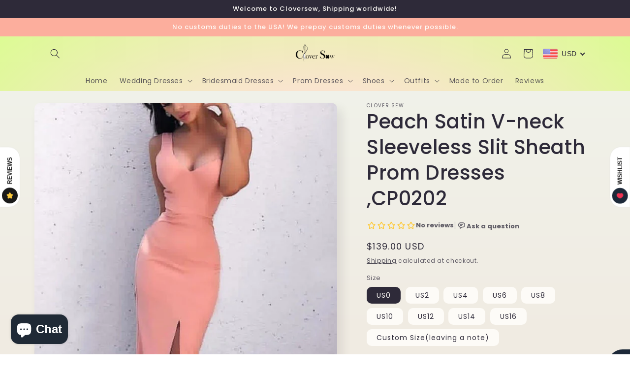

--- FILE ---
content_type: text/javascript
request_url: https://static.growave.io/growave-build/WishlistDrawerWidget.97f2d259.js
body_size: 7048
content:
"use strict";(gwWebpackGlobal.webpackChunkstorefront_spa=gwWebpackGlobal.webpackChunkstorefront_spa||[]).push([[7825],{77091:(e,t,n)=>{n.d(t,{A:()=>b});var r=n(98088),o=n(93e3),i=n(19224),s=function(e,t,n,r){var o,i=arguments.length,s=i<3?t:null===r?r=Object.getOwnPropertyDescriptor(t,n):r;if("object"==typeof Reflect&&"function"==typeof Reflect.decorate)s=Reflect.decorate(e,t,n,r);else for(var a=e.length-1;a>=0;a--)(o=e[a])&&(s=(i<3?o(s):i>3?o(t,n,s):o(t,n))||s);return i>3&&s&&Object.defineProperty(t,n,s),s},a=function(e,t){if("object"==typeof Reflect&&"function"==typeof Reflect.metadata)return Reflect.metadata(e,t)},c=function(e,t){return function(n,r){t(n,r,e)}};let l=class{constructor(e){this.logger=e,this.elements=new Map}registerElement(e,t){this.logger.debug("ElementsIndex.registerElement element registred",{elementName:e,element:t}),this.elements.set(e,t)}unregisterElement(e){this.logger.debug("ElementsIndex.unregisterElement element unregistred",{elementName:e}),this.elements.delete(e)}};l=s([(0,o.Gr)(),c(0,(0,o.WQ)(i.Xg)),a("design:paramtypes",[Object])],l);const d=(e,t)=>{const n=o.kL.resolve(l);return n.registerElement(t,e),{destroy(){n.unregisterElement(t)}}};var u=n(32485),g=n.n(u);function w(e){(0,r.kZQ)(e,"svelte-m69aqo",".gw-drawer-open-btn.svelte-m69aqo{display:flex;align-items:center;justify-content:space-around;height:40px;padding:0 1.5em 0 0.5em;-moz-column-gap:5px;column-gap:5px;border:none;background-color:var(--gw-drawer-btn-bg-color);box-shadow:var(--gw-drawer-btn-box-shadow);cursor:pointer}@media all and (max-width: 480px){.gw-drawer-open-btn.svelte-m69aqo{padding:0 0 0 0.5em\n    }}.gw-drawer-open-btn--LC.svelte-m69aqo{border-radius:0 0 var(--gw-drawer-btn-border-radius)\n                var(--gw-drawer-btn-border-radius)}.gw-drawer-open-btn--RC.svelte-m69aqo{border-radius:var(--gw-drawer-btn-border-radius)\n                var(--gw-drawer-btn-border-radius) 0 0}.gw-drawer-open-btn__text.svelte-m69aqo{color:var(--gw-drawer-btn-text-color);font-size:0.9em;font-weight:bold;text-align:center;text-transform:uppercase}@media all and (max-width: 480px){.gw-drawer-open-btn__text.svelte-m69aqo{display:none\n        }}.gw-drawer-open-btn__icon.svelte-m69aqo{display:flex;position:relative;align-items:center;justify-content:center;width:32px;height:32px;margin-right:7px;transform:rotate(90deg);border-radius:50%;background-color:var(--gw-drawer-btn-icon-bg-color)}")}const m=e=>({}),p=e=>({});function h(e){let t,n,o,i,s,a,c,l,u,w;const h=e[5].icon,$=(0,r.Of3)(h,e,e[4],p);return{c(){t=(0,r.ND4)("button"),n=(0,r.ND4)("span"),$&&$.c(),i=(0,r.xem)(),s=(0,r.ND4)("span"),a=(0,r.Qq7)(e[0]),(0,r.CFu)(n,"class","gw-drawer-open-btn__icon svelte-m69aqo"),(0,r.CFu)(s,"class","gw-drawer-open-btn__text svelte-m69aqo"),(0,r.CFu)(t,"class",c=(0,r.oEI)(g()("gw-drawer-open-btn",`gw-drawer-open-btn--${e[2]}`))+" svelte-m69aqo"),(0,r.CFu)(t,"aria-label",e[1])},m(c,g){(0,r.Yry)(c,t,g),(0,r.BCw)(t,n),$&&$.m(n,null),(0,r.BCw)(t,i),(0,r.BCw)(t,s),(0,r.BCw)(s,a),l=!0,u||(w=[(0,r.hGc)(o=d.call(null,n,e[3])),(0,r.KTR)(t,"click",e[6]),(0,r.KTR)(t,"mouseenter",e[7])],u=!0)},p(e,[n]){$&&$.p&&(!l||16&n)&&(0,r.nkG)($,h,e,e[4],l?(0,r.sWk)(h,e[4],n,m):(0,r.i32)(e[4]),p),o&&(0,r.Qk1)(o.update)&&8&n&&o.update.call(null,e[3]),(!l||1&n)&&(0,r.iQh)(a,e[0]),(!l||4&n&&c!==(c=(0,r.oEI)(g()("gw-drawer-open-btn",`gw-drawer-open-btn--${e[2]}`))+" svelte-m69aqo"))&&(0,r.CFu)(t,"class",c),(!l||2&n)&&(0,r.CFu)(t,"aria-label",e[1])},i(e){l||((0,r.c7F)($,e),l=!0)},o(e){(0,r.Tn8)($,e),l=!1},d(e){e&&(0,r.YoD)(t),$&&$.d(e),u=!1,(0,r.oOW)(w)}}}function $(e,t,n){let{$$slots:o={},$$scope:i}=t,{title:s}=t,{ariaLabel:a}=t,{direction:c}=t,{elementName:l}=t;return e.$$set=e=>{"title"in e&&n(0,s=e.title),"ariaLabel"in e&&n(1,a=e.ariaLabel),"direction"in e&&n(2,c=e.direction),"elementName"in e&&n(3,l=e.elementName),"$$scope"in e&&n(4,i=e.$$scope)},[s,a,c,l,i,o,function(t){r.Tq.call(this,e,t)},function(t){r.Tq.call(this,e,t)}]}class f extends r.r7T{constructor(e){super(),(0,r.TsN)(this,e,$,h,r.jXN,{title:0,ariaLabel:1,direction:2,elementName:3},w)}}const b=f},62347:(e,t,n)=>{n.d(t,{A:()=>l});var r=n(98088);const o=e=>({value:1&e}),i=e=>({value:{module:e[0],importModule:e[1]}});function s(e){let t;const n=e[6].default,s=(0,r.Of3)(n,e,e[5],i);return{c(){s&&s.c()},m(e,n){s&&s.m(e,n),t=!0},p(e,[a]){s&&s.p&&(!t||33&a)&&(0,r.nkG)(s,n,e,e[5],t?(0,r.sWk)(n,e[5],a,o):(0,r.i32)(e[5]),i)},i(e){t||((0,r.c7F)(s,e),t=!0)},o(e){(0,r.Tn8)(s,e),t=!1},d(e){s&&s.d(e)}}}function a(e,t,n){let r,{$$slots:o={},$$scope:i}=t,{definition:s}=t,{dynamicImportManager:a}=t,{shouldImportModule:c}=t;const l=async()=>{if(!r)try{n(0,r=await a.importDefault(s,!0))}catch(e){console.error(e)}};return e.$$set=e=>{"definition"in e&&n(2,s=e.definition),"dynamicImportManager"in e&&n(3,a=e.dynamicImportManager),"shouldImportModule"in e&&n(4,c=e.shouldImportModule),"$$scope"in e&&n(5,i=e.$$scope)},e.$$.update=()=>{16&e.$$.dirty&&c&&l()},[r,l,s,a,c,i,o]}class c extends r.r7T{constructor(e){super(),(0,r.TsN)(this,e,a,s,r.jXN,{definition:2,dynamicImportManager:3,shouldImportModule:4})}}const l=c},20917:(e,t,n)=>{n.d(t,{A:()=>c});var r=n(98088),o=n(85037),i=n(5662);function s(e,t,n){let{Component:r}=t,{componentProps:s={}}=t,{componentContext:a=null}=t,{componentListeners:c={}}=t,{selector:l="body"}=t,{shadow:d=!1}=t,{widgetName:u=""}=t,{customizationManager:g=null}=t,{order:w=null}=t;const m=(0,i.mZ)();return(0,i.Rc)((async()=>{const e=document.createElement("div");let t;t=d?e.attachShadow({mode:"open"}):e,e.style.display="block";const n=document.querySelector(l);if(!n)throw new Error(`Cannot find element with selector '${l}'`);if(w){e.setAttribute("data-order",w.toString());const t=Array.from(n.querySelectorAll("[data-order]")).find((e=>w&&w<((0,o.sM)(e,"order")||0)));t?n.insertBefore(e,t):n.appendChild(e)}else n.appendChild(e);const i={widgetName:u,placeholder:n,shadowRoot:t instanceof ShadowRoot?t:void 0};g?.injectStylesFromCustomization(i),await(g?.beforeWidgetInject(i));const p=new r({target:t,props:s,context:a||m});g?.afterWidgetInject(i);for(let e in c)p.$on(e,c[e])})),e.$$set=e=>{"Component"in e&&n(0,r=e.Component),"componentProps"in e&&n(1,s=e.componentProps),"componentContext"in e&&n(2,a=e.componentContext),"componentListeners"in e&&n(3,c=e.componentListeners),"selector"in e&&n(4,l=e.selector),"shadow"in e&&n(5,d=e.shadow),"widgetName"in e&&n(6,u=e.widgetName),"customizationManager"in e&&n(7,g=e.customizationManager),"order"in e&&n(8,w=e.order)},[r,s,a,c,l,d,u,g,w]}class a extends r.r7T{constructor(e){super(),(0,r.TsN)(this,e,s,null,r.jXN,{Component:0,componentProps:1,componentContext:2,componentListeners:3,selector:4,shadow:5,widgetName:6,customizationManager:7,order:8})}}const c=a},74190:(e,t,n)=>{n.d(t,{A:()=>c});var r=n(98088),o=n(5662);function i(e){let t;return{c(){t=(0,r.ND4)("div"),(0,r.CFu)(t,"class",e[0]),(0,r.hgi)(t,"display","block")},m(n,o){(0,r.Yry)(n,t,o),e[4](t)},p(e,[n]){1&n&&(0,r.CFu)(t,"class",e[0])},i:r.lQ1,o:r.lQ1,d(n){n&&(0,r.YoD)(t),e[4](null)}}}function s(e,t,n){let{widget:i}=t,{params:s}=t,{class:a}=t;const c=(0,o.ur)();let l;return(0,o.Rc)((()=>{s[0]&&"object"==typeof s[0]&&n(2,s[0].target=l,s);let e=new i(...s);return(async()=>{await e.init(),c("widgetInit")})(),()=>{e.destroy()}})),e.$$set=e=>{"widget"in e&&n(3,i=e.widget),"params"in e&&n(2,s=e.params),"class"in e&&n(0,a=e.class)},[a,l,s,i,function(e){r.Dnk[e?"unshift":"push"]((()=>{l=e,n(1,l)}))}]}class a extends r.r7T{constructor(e){super(),(0,r.TsN)(this,e,s,i,r.jXN,{widget:3,params:2,class:0})}}const c=a},97673:(e,t,n)=>{n.d(t,{A:()=>$});var r=n(98088),o=n(69695),i=n(3143);function s(e){(0,r.kZQ)(e,"svelte-19awc57",".gw-wl-icon{color:var(--gw-wl-wishlistIconSettings-heartColor)}")}function a(e){let t,n;return t=new i.A({props:{viewBox:"0 0 24 24",width:e[1],height:e[2],class:"gw-wl-icon",$$slots:{default:[d]},$$scope:{ctx:e}}}),{c(){(0,r.N0i)(t.$$.fragment)},m(e,o){(0,r.wSR)(t,e,o),n=!0},p(e,n){const r={};2&n&&(r.width=e[1]),4&n&&(r.height=e[2]),256&n&&(r.$$scope={dirty:n,ctx:e}),t.$set(r)},i(e){n||((0,r.c7F)(t.$$.fragment,e),n=!0)},o(e){(0,r.Tn8)(t.$$.fragment,e),n=!1},d(e){(0,r.Hbl)(t,e)}}}function c(e){let t,n;return{c(){t=(0,r.ND4)("img"),(0,r.CFu)(t,"width",e[1]),(0,r.CFu)(t,"height",e[2]),(0,r.mq_)(t.src,n=e[5])||(0,r.CFu)(t,"src",n),(0,r.CFu)(t,"alt","OutlinedIcon")},m(e,n){(0,r.Yry)(e,t,n)},p(e,n){2&n&&(0,r.CFu)(t,"width",e[1]),4&n&&(0,r.CFu)(t,"height",e[2])},i:r.lQ1,o:r.lQ1,d(e){e&&(0,r.YoD)(t)}}}function l(e){let t,n,o,i;const s=[g,u],a=[];return t=function(e,t){return e[4]?0:1}(e),n=a[t]=s[t](e),{c(){n.c(),o=(0,r.Iex)()},m(e,n){a[t].m(e,n),(0,r.Yry)(e,o,n),i=!0},p(e,t){n.p(e,t)},i(e){i||((0,r.c7F)(n),i=!0)},o(e){(0,r.Tn8)(n),i=!1},d(e){a[t].d(e),e&&(0,r.YoD)(o)}}}function d(e){let t,n,i;var s=o.zo[e[3]].outlined;return s&&(t=(0,r.obh)(s,{})),{c(){t&&(0,r.N0i)(t.$$.fragment),n=(0,r.Iex)()},m(e,o){t&&(0,r.wSR)(t,e,o),(0,r.Yry)(e,n,o),i=!0},p(e,i){if(s!==(s=o.zo[e[3]].outlined)){if(t){(0,r.V44)();const e=t;(0,r.Tn8)(e.$$.fragment,1,0,(()=>{(0,r.Hbl)(e,1)})),(0,r.GYV)()}s?(t=(0,r.obh)(s,{}),(0,r.N0i)(t.$$.fragment),(0,r.c7F)(t.$$.fragment,1),(0,r.wSR)(t,n.parentNode,n)):t=null}},i(e){i||(t&&(0,r.c7F)(t.$$.fragment,e),i=!0)},o(e){t&&(0,r.Tn8)(t.$$.fragment,e),i=!1},d(e){e&&(0,r.YoD)(n),t&&(0,r.Hbl)(t,e)}}}function u(e){let t,n;return t=new i.A({props:{viewBox:"0 0 24 24",width:e[1],height:e[2],class:"gw-wl-icon",$$slots:{default:[w]},$$scope:{ctx:e}}}),{c(){(0,r.N0i)(t.$$.fragment)},m(e,o){(0,r.wSR)(t,e,o),n=!0},p(e,n){const r={};2&n&&(r.width=e[1]),4&n&&(r.height=e[2]),256&n&&(r.$$scope={dirty:n,ctx:e}),t.$set(r)},i(e){n||((0,r.c7F)(t.$$.fragment,e),n=!0)},o(e){(0,r.Tn8)(t.$$.fragment,e),n=!1},d(e){(0,r.Hbl)(t,e)}}}function g(e){let t,n;return{c(){t=(0,r.ND4)("img"),(0,r.CFu)(t,"width",e[1]),(0,r.CFu)(t,"height",e[2]),(0,r.mq_)(t.src,n=e[4])||(0,r.CFu)(t,"src",n),(0,r.CFu)(t,"alt","FilledIcon")},m(e,n){(0,r.Yry)(e,t,n)},p(e,n){2&n&&(0,r.CFu)(t,"width",e[1]),4&n&&(0,r.CFu)(t,"height",e[2])},i:r.lQ1,o:r.lQ1,d(e){e&&(0,r.YoD)(t)}}}function w(e){let t,n,i;var s=o.zo[e[3]].filled;return s&&(t=(0,r.obh)(s,{})),{c(){t&&(0,r.N0i)(t.$$.fragment),n=(0,r.Iex)()},m(e,o){t&&(0,r.wSR)(t,e,o),(0,r.Yry)(e,n,o),i=!0},p(e,i){if(s!==(s=o.zo[e[3]].filled)){if(t){(0,r.V44)();const e=t;(0,r.Tn8)(e.$$.fragment,1,0,(()=>{(0,r.Hbl)(e,1)})),(0,r.GYV)()}s?(t=(0,r.obh)(s,{}),(0,r.N0i)(t.$$.fragment),(0,r.c7F)(t.$$.fragment,1),(0,r.wSR)(t,n.parentNode,n)):t=null}},i(e){i||(t&&(0,r.c7F)(t.$$.fragment,e),i=!0)},o(e){t&&(0,r.Tn8)(t.$$.fragment,e),i=!1},d(e){e&&(0,r.YoD)(n),t&&(0,r.Hbl)(t,e)}}}function m(e){let t,n,o,i;const s=[l,c,a],d=[];function u(e,t){return e[0]?0:e[5]?1:2}return t=u(e),n=d[t]=s[t](e),{c(){n.c(),o=(0,r.Iex)()},m(e,n){d[t].m(e,n),(0,r.Yry)(e,o,n),i=!0},p(e,[i]){let a=t;t=u(e),t===a?d[t].p(e,i):((0,r.V44)(),(0,r.Tn8)(d[a],1,1,(()=>{d[a]=null})),(0,r.GYV)(),n=d[t],n?n.p(e,i):(n=d[t]=s[t](e),n.c()),(0,r.c7F)(n,1),n.m(o.parentNode,o))},i(e){i||((0,r.c7F)(n),i=!0)},o(e){(0,r.Tn8)(n),i=!1},d(e){d[t].d(e),e&&(0,r.YoD)(o)}}}function p(e,t,n){let{iconSettings:r}=t,{isFilled:o}=t,{width:i=16}=t,{height:s=16}=t;const a=r.iconType,c=r.customIcons.isEnabled,l=c?r.customIcons.filledImage:null,d=c?r.customIcons.outlinedImage:null;return e.$$set=e=>{"iconSettings"in e&&n(6,r=e.iconSettings),"isFilled"in e&&n(0,o=e.isFilled),"width"in e&&n(1,i=e.width),"height"in e&&n(2,s=e.height)},[o,i,s,a,l,d,r]}class h extends r.r7T{constructor(e){super(),(0,r.TsN)(this,e,p,m,r.jXN,{iconSettings:6,isFilled:0,width:1,height:2},s)}}const $=h},95601:(e,t,n)=>{n.r(t),n.d(t,{default:()=>oe});var r=n(20781),o=n(19224),i=n(12711),s=n(75117),a=n(13916),c=n(79968),l=n(28581),d=n(81160),u=n(93e3),g=n(98088),w=n(21253),m=n(61808),p=n(9703),h=n(2259),$=n(78908),f=n(66670),b=n(88822),S=n(44551),I=n(17504),v=n(77116),T=n(77655),y=n(59099),C=n(5662),x=n(2402),W=n(28559),N=n(62347),F=n(3143),_=n(87456),D=n(20917),E=n(74190),R=n(77091),L=n(97673);function A(e){(0,g.kZQ)(e,"svelte-1uqbitv",".gw-wl-drawer-button-wrapper.svelte-1uqbitv{--gw-drawer-btn-bg-color:var(\n            --gw-wl-wishlistDrawerAndPageSettings-launcherBackgroundColor\n        );--gw-drawer-btn-text-color:var(\n            --gw-wl-wishlistDrawerAndPageSettings-launcherFontColor\n        );--gw-theme__main-color:var(\n            --gw-wl-wishlistDrawerAndPageSettings-launcherIconBackgroundColor\n        );--gw-drawer-btn-icon-bg-color:var(\n            --gw-wl-wishlistDrawerAndPageSettings-launcherIconBackgroundColor\n        )}")}function M(e){let t,n;return t=new m.A({props:{branding:e[1],$$slots:{default:[j]},$$scope:{ctx:e}}}),{c(){(0,g.N0i)(t.$$.fragment)},m(e,r){(0,g.wSR)(t,e,r),n=!0},p(e,n){const r={};2&n&&(r.branding=e[1]),519&n&&(r.$$scope={dirty:n,ctx:e}),t.$set(r)},i(e){n||((0,g.c7F)(t.$$.fragment,e),n=!0)},o(e){(0,g.Tn8)(t.$$.fragment,e),n=!1},d(e){(0,g.Hbl)(t,e)}}}function k(e){let t,n;return t=new L.A({props:{slot:"icon",width:16,height:16,isFilled:!0,iconSettings:e[1].wishlistIconSettings}}),{c(){(0,g.N0i)(t.$$.fragment)},m(e,r){(0,g.wSR)(t,e,r),n=!0},p(e,n){const r={};2&n&&(r.iconSettings=e[1].wishlistIconSettings),t.$set(r)},i(e){n||((0,g.c7F)(t.$$.fragment,e),n=!0)},o(e){(0,g.Tn8)(t.$$.fragment,e),n=!1},d(e){(0,g.Hbl)(t,e)}}}function j(e){let t,n,r;return n=new R.A({props:{elementName:w.e.wishlist,title:e[2],ariaLabel:"Open "+e[2]+" sidebar",direction:e[0],$$slots:{icon:[k]},$$scope:{ctx:e}}}),n.$on("click",e[6]),n.$on("mouseenter",e[7]),{c(){t=(0,g.ND4)("div"),(0,g.N0i)(n.$$.fragment),(0,g.CFu)(t,"class","gw-wl-drawer-button-wrapper svelte-1uqbitv")},m(e,o){(0,g.Yry)(e,t,o),(0,g.wSR)(n,t,null),r=!0},p(e,t){const r={};4&t&&(r.title=e[2]),4&t&&(r.ariaLabel="Open "+e[2]+" sidebar"),1&t&&(r.direction=e[0]),514&t&&(r.$$scope={dirty:t,ctx:e}),n.$set(r)},i(e){r||((0,g.c7F)(n.$$.fragment,e),r=!0)},o(e){(0,g.Tn8)(n.$$.fragment,e),r=!1},d(e){e&&(0,g.YoD)(t),(0,g.Hbl)(n)}}}function H(e){let t,n,r=e[1]&&M(e);return{c(){r&&r.c(),t=(0,g.Iex)()},m(e,o){r&&r.m(e,o),(0,g.Yry)(e,t,o),n=!0},p(e,[n]){e[1]?r?(r.p(e,n),2&n&&(0,g.c7F)(r,1)):(r=M(e),r.c(),(0,g.c7F)(r,1),r.m(t.parentNode,t)):r&&((0,g.V44)(),(0,g.Tn8)(r,1,1,(()=>{r=null})),(0,g.GYV)())},i(e){n||((0,g.c7F)(r),n=!0)},o(e){(0,g.Tn8)(r),n=!1},d(e){r&&r.d(e),e&&(0,g.YoD)(t)}}}function V(e,t,n){let r,o,{direction:i}=t,{wishlistsStorefrontValuesService:s}=t;const a=s.selectWishlistsBranding();(0,g.j0C)(e,a,(e=>n(1,r=e)));const l=u.kL.resolve(c.L).exports.i18n.selectT("wishlist.critical.WishlistDrawerWidget","drawer_button_label");return(0,g.j0C)(e,l,(e=>n(2,o=e))),e.$$set=e=>{"direction"in e&&n(0,i=e.direction),"wishlistsStorefrontValuesService"in e&&n(5,s=e.wishlistsStorefrontValuesService)},[i,r,o,a,l,s,function(t){g.Tq.call(this,e,t)},function(t){g.Tq.call(this,e,t)}]}class Y extends g.r7T{constructor(e){super(),(0,g.TsN)(this,e,V,H,g.jXN,{direction:0,wishlistsStorefrontValuesService:5},A)}}const q=Y;function O(e){(0,g.kZQ)(e,"svelte-122elyo",".gw-wl-drawer{color:var(--gw-theme-main-text-primary);--gw-drawer-sidebar-width:360px}.gw-wl-widget-container,.gw-wl-widget-placeholder{height:100%}.gw-wl-drawer__sidebar.svelte-122elyo{height:100%;position:relative}.gw-wl-drawer-sidebar__close_btn.svelte-122elyo{position:absolute;top:0;right:0px;width:44px;height:44px;padding:14px;border:none;background:transparent;line-height:1;cursor:pointer}")}function G(e){let t,n;return t=new m.A({props:{branding:e[7],$$slots:{default:[K]},$$scope:{ctx:e}}}),{c(){(0,g.N0i)(t.$$.fragment)},m(e,r){(0,g.wSR)(t,e,r),n=!0},p(e,n){const r={};128&n&&(r.branding=e[7]),536871807&n&&(r.$$scope={dirty:n,ctx:e}),t.$set(r)},i(e){n||((0,g.c7F)(t.$$.fragment,e),n=!0)},o(e){(0,g.Tn8)(t.$$.fragment,e),n=!1},d(e){(0,g.Hbl)(t,e)}}}function z(e){let t,n;function r(){return e[21](e[28])}return t=new D.A({props:{order:2,Component:q,componentProps:{direction:e[8],wishlistsStorefrontValuesService:e[4]},componentListeners:{click:e[13],mouseenter:r},selector:".gw-widget-placeholder-"+e[8],shadow:!0,widgetName:e[1],customizationManager:e[0]}}),{c(){(0,g.N0i)(t.$$.fragment)},m(e,r){(0,g.wSR)(t,e,r),n=!0},p(n,o){e=n;const i={};272&o&&(i.componentProps={direction:e[8],wishlistsStorefrontValuesService:e[4]}),268435456&o&&(i.componentListeners={click:e[13],mouseenter:r}),256&o&&(i.selector=".gw-widget-placeholder-"+e[8]),2&o&&(i.widgetName=e[1]),1&o&&(i.customizationManager=e[0]),t.$set(i)},i(e){n||((0,g.c7F)(t.$$.fragment,e),n=!0)},o(e){(0,g.Tn8)(t.$$.fragment,e),n=!1},d(e){(0,g.Hbl)(t,e)}}}function P(e){let t,n;return t=new _.A({}),{c(){(0,g.N0i)(t.$$.fragment)},m(e,r){(0,g.wSR)(t,e,r),n=!0},i(e){n||((0,g.c7F)(t.$$.fragment,e),n=!0)},o(e){(0,g.Tn8)(t.$$.fragment,e),n=!1},d(e){(0,g.Hbl)(t,e)}}}function B(e){let t,n;return t=new E.A({props:{class:"gw-wl-widget-container",widget:e[27],params:[{isWrappedWidget:!0,isWidgetShadowRootEnabled:!0,onElementMount:e[15],showControls$:e[5]},e[3]]}}),t.$on("widgetInit",e[19]),{c(){(0,g.N0i)(t.$$.fragment)},m(e,r){(0,g.wSR)(t,e,r),n=!0},p(e,n){const r={};134217728&n&&(r.widget=e[27]),40&n&&(r.params=[{isWrappedWidget:!0,isWidgetShadowRootEnabled:!0,onElementMount:e[15],showControls$:e[5]},e[3]]),t.$set(r)},i(e){n||((0,g.c7F)(t.$$.fragment,e),n=!0)},o(e){(0,g.Tn8)(t.$$.fragment,e),n=!1},d(e){(0,g.Hbl)(t,e)}}}function Q(e){let t,n,r,o,i,s,a;r=new F.A({props:{$$slots:{default:[P]},$$scope:{ctx:e}}});let c=e[6]&&e[27]&&B(e);return{c(){t=(0,g.ND4)("div"),n=(0,g.ND4)("button"),(0,g.N0i)(r.$$.fragment),o=(0,g.xem)(),c&&c.c(),(0,g.CFu)(n,"class","gw-wl-drawer-sidebar__close_btn svelte-122elyo"),(0,g.CFu)(n,"aria-label","Close wishlists sidebar"),(0,g.CFu)(t,"class","gw-wl-drawer__sidebar svelte-122elyo"),(0,g.CFu)(t,"slot","sidebar")},m(l,d){(0,g.Yry)(l,t,d),(0,g.BCw)(t,n),(0,g.wSR)(r,n,null),(0,g.BCw)(t,o),c&&c.m(t,null),e[20](t),i=!0,s||(a=(0,g.KTR)(n,"click",e[14]),s=!0)},p(e,n){const o={};536870912&n&&(o.$$scope={dirty:n,ctx:e}),r.$set(o),e[6]&&e[27]?c?(c.p(e,n),134217792&n&&(0,g.c7F)(c,1)):(c=B(e),c.c(),(0,g.c7F)(c,1),c.m(t,null)):c&&((0,g.V44)(),(0,g.Tn8)(c,1,1,(()=>{c=null})),(0,g.GYV)())},i(e){i||((0,g.c7F)(r.$$.fragment,e),(0,g.c7F)(c),i=!0)},o(e){(0,g.Tn8)(r.$$.fragment,e),(0,g.Tn8)(c),i=!1},d(n){n&&(0,g.YoD)(t),(0,g.Hbl)(r),c&&c.d(),e[20](null),s=!1,a()}}}function X(e){let t,n;return t=new x.A({props:{drawerClass:"gw-wl-drawer",direction:e[8],drawerManager:e[10],$$slots:{sidebar:[Q],default:[z]},$$scope:{ctx:e}}}),{c(){(0,g.N0i)(t.$$.fragment)},m(e,r){(0,g.wSR)(t,e,r),n=!0},p(e,n){const r={};256&n&&(r.direction=e[8]),939524987&n&&(r.$$scope={dirty:n,ctx:e}),t.$set(r)},i(e){n||((0,g.c7F)(t.$$.fragment,e),n=!0)},o(e){(0,g.Tn8)(t.$$.fragment,e),n=!1},d(e){(0,g.Hbl)(t,e)}}}function K(e){let t,n;return t=new N.A({props:{definition:p.yR,shouldImportModule:e[6],dynamicImportManager:e[2],$$slots:{default:[X,({value:{module:e,importModule:t}})=>({27:e,28:t}),({value:e})=>(e?134217728:0)|(e?268435456:0)]},$$scope:{ctx:e}}}),{c(){(0,g.N0i)(t.$$.fragment)},m(e,r){(0,g.wSR)(t,e,r),n=!0},p(e,n){const r={};64&n&&(r.shouldImportModule=e[6]),4&n&&(r.dynamicImportManager=e[2]),939524987&n&&(r.$$scope={dirty:n,ctx:e}),t.$set(r)},i(e){n||((0,g.c7F)(t.$$.fragment,e),n=!0)},o(e){(0,g.Tn8)(t.$$.fragment,e),n=!1},d(e){(0,g.Hbl)(t,e)}}}function Z(e){let t,n,r=e[7]&&G(e);return{c(){r&&r.c(),t=(0,g.Iex)()},m(e,o){r&&r.m(e,o),(0,g.Yry)(e,t,o),n=!0},p(e,[n]){e[7]?r?(r.p(e,n),128&n&&(0,g.c7F)(r,1)):(r=G(e),r.c(),(0,g.c7F)(r,1),r.m(t.parentNode,t)):r&&((0,g.V44)(),(0,g.Tn8)(r,1,1,(()=>{r=null})),(0,g.GYV)())},i(e){n||((0,g.c7F)(r),n=!0)},o(e){(0,g.Tn8)(r),n=!1},d(e){r&&r.d(e),e&&(0,g.YoD)(t)}}}function U(e,t,n){let o,i,{modalManager:s}=t,{customizationManager:a}=t,{widgetName:c}=t,{dynamicImportManager:l}=t,{logger:d}=t,{wishlistsStorefrontValuesService:u}=t,{showControls$:m}=t,{afterWidgetInject:p}=t;const x=new W.A,N=x.visible$;(0,g.j0C)(e,N,(e=>n(6,o=e)));const F=u.selectWishlistsBranding();(0,g.j0C)(e,F,(e=>n(7,i=e)));const _=()=>{x.drawerShow()},D=()=>{x.drawerHide()},E=()=>{s.isOpen(h.V4)&&D()};s.addModal(h.V4),s.addSubscriber(h.V4,E);const R=(0,I.Jf)($.p.OPEN_WISHLISTS_DRAWER,(({onSuccess:e})=>{_(),e()})),L=(0,I.Jf)($.p.CLOSE_WISHLISTS_DRAWER,(({onSuccess:e})=>{D(),e()})),A=N.pipe((0,T.i)(1),(0,y.M)((e=>{e?(0,I.BV)(new S.A(c)):(0,I.BV)(new f.A(c))}))).subscribe();(0,C.Rc)((()=>(p(),()=>{R.unsubscribe(),L.unsubscribe(),s.removeSubscriber(h.V4,E),A.unsubscribe()})));const M={L:w.q.LC,R:w.q.RC};let k,j,H=null;return e.$$set=e=>{"modalManager"in e&&n(16,s=e.modalManager),"customizationManager"in e&&n(0,a=e.customizationManager),"widgetName"in e&&n(1,c=e.widgetName),"dynamicImportManager"in e&&n(2,l=e.dynamicImportManager),"logger"in e&&n(3,d=e.logger),"wishlistsStorefrontValuesService"in e&&n(4,u=e.wishlistsStorefrontValuesService),"showControls$"in e&&n(5,m=e.showControls$),"afterWidgetInject"in e&&n(17,p=e.afterWidgetInject)},e.$$.update=()=>{128&e.$$.dirty&&i&&n(8,k=M[i.wishlistDrawerAndPageSettings.drawerPosition]),262208&e.$$.dirty&&(o||j?.destroy())},[a,c,l,d,u,m,o,i,k,H,x,N,F,_,D,e=>{H&&n(18,j=(0,v.i)(H,{enabled:!0,elements:[e],options:{initialFocus:!1,allowOutsideClick:!0}}))},s,p,j,()=>(0,I.BV)(new b.A(r.Ud.WISHLISTS_WIDGET)),function(e){g.Dnk[e?"unshift":"push"]((()=>{H=e,n(9,H)}))},e=>e()]}class J extends g.r7T{constructor(e){super(),(0,g.TsN)(this,e,U,Z,g.jXN,{modalManager:16,customizationManager:0,widgetName:1,dynamicImportManager:2,logger:3,wishlistsStorefrontValuesService:4,showControls$:5,afterWidgetInject:17},O)}}const ee=J;var te=function(e,t,n,r){var o,i=arguments.length,s=i<3?t:null===r?r=Object.getOwnPropertyDescriptor(t,n):r;if("object"==typeof Reflect&&"function"==typeof Reflect.decorate)s=Reflect.decorate(e,t,n,r);else for(var a=e.length-1;a>=0;a--)(o=e[a])&&(s=(i<3?o(s):i>3?o(t,n,s):o(t,n))||s);return i>3&&s&&Object.defineProperty(t,n,s),s},ne=function(e,t){if("object"==typeof Reflect&&"function"==typeof Reflect.metadata)return Reflect.metadata(e,t)};let re=class{constructor(e,t){this.config=e,this.logger=t,this.logger.debug("WishlistDrawerWidget is initialized",e.target);const n=u.kL.resolve(c.L);n.exports.i18n.registerLoader("wishlist.WishlistDrawerWidget",n.exports.i18nApiLoaderFactory.getLoader("wishlist.WishlistDrawerWidget")),n.exports.i18n.registerLoader("wishlist.critical.WishlistDrawerWidget",n.exports.i18nCriticalLoaderFactory.getLoader("wishlist.critical.WishlistDrawerWidget")),this.productsService=u.kL.resolve(l.BW),this.dynamicImportManager=u.kL.resolve(a.V).exports.dynamicImportManager,this.wishlistsStorefrontValuesService=u.kL.resolve(i.A)}async init(){const e=this.config.target;this.productsService.subscribe();const t=u.kL.resolve(s.A);let n=e.querySelector(".gw-wl-drawer-widget-placeholder");n||(n=document.createElement("div"),n.classList.add("gw-wl-drawer-widget-placeholder"),n.style.display="block",e.appendChild(n));const i=n.shadowRoot||n.attachShadow({mode:"open"}),a={widgetName:r.Ud.WISHLIST_DRAWER_WIDGET,placeholder:n,shadowRoot:i};t.injectStylesFromCustomization(a),await t.beforeWidgetInject(a);const c=this.config.attributesObserver.observe(n,"gw-show-controls").pipe((0,d.T)((e=>"true"===e)));return new ee({target:i,props:{modalManager:u.kL.resolve(o.UO),dynamicImportManager:this.dynamicImportManager,customizationManager:t,widgetName:r.Ud.WISHLIST_DRAWER_WIDGET,logger:this.logger,wishlistsStorefrontValuesService:this.wishlistsStorefrontValuesService,showControls$:c,afterWidgetInject:()=>{t.afterWidgetInject(a)}}}),this}};re=te([(0,u._G)(),ne("design:paramtypes",[Object,Object])],re);const oe=re},78908:(e,t,n)=>{var r,o;n.d(t,{m:()=>r,p:()=>o}),function(e){e.WISHLIST_ITEM_CREATED="wishlistItemCreated",e.WISHLIST_ITEM_DELETED="wishlistItemDeleted",e.WISHLIST_ITEM_ADDED_TO_CART="wishlistItemAddedToCart"}(r||(r={})),function(e){e.OPEN_WISHLISTS_DRAWER="openWishlistsDrawer",e.CLOSE_WISHLISTS_DRAWER="closeWishlistsDrawer",e.CREATE_WISHLIST="createWishlist",e.CREATE_WISHLIST_ITEM="createWishlistItem",e.DELETE_WISHLIST_ITEM="deleteWishlistItem",e.GET_WISHLISTS="getWishlists",e.GET_WISHLIST_ITEMS="getWishlistItems",e.GET_WISHLISTS_SHARED_STATE_KIT="getWishlistsSharedStateKit"}(o||(o={}))},28559:(e,t,n)=>{n.d(t,{A:()=>o});var r=n(49426);const o=class{constructor(){this.visible$=new r.t(!1)}drawerShow(){this.visible$.next(!0)}drawerHide(){this.visible$.next(!1)}}},31209:(e,t,n)=>{n.d(t,{A:()=>o,q:()=>i});var r=n(5662);const o=e=>{const t=(0,r.SD)(e);if(null==t)throw new Error(`Access to unset context: ${e.toString()}`);return t},i=r.o},66670:(e,t,n)=>{n.d(t,{A:()=>o});var r=n(54073);const o=class{constructor(e){this.type=r.r.WIDGET_CLOSED,this.widgetName=e}}},44551:(e,t,n)=>{n.d(t,{A:()=>o});var r=n(54073);const o=class{constructor(e){this.type=r.r.WIDGET_OPENED,this.widgetName=e}}}}]);
//# sourceMappingURL=WishlistDrawerWidget.97f2d259.js.map